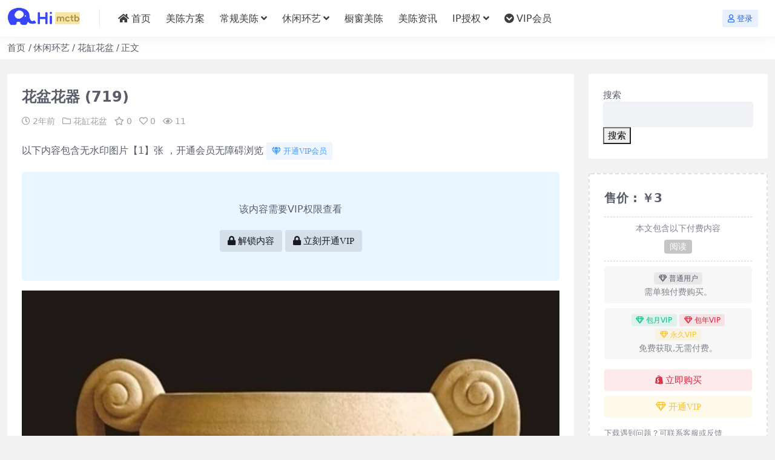

--- FILE ---
content_type: text/html; charset=UTF-8
request_url: https://www.mctb.com.cn/2336.html
body_size: 6592
content:
<!DOCTYPE html>
<html lang="zh-CN">
<head>
	<meta http-equiv="Content-Type" content="text/html; charset=UTF-8">
	<meta name="viewport" content="width=device-width, initial-scale=1, minimum-scale=1, maximum-scale=1">
	<link rel="profile" href="https://gmpg.org/xfn/11">
	<title>花盆花器 (719)-美陈通宝-美陈网站</title>
<meta name='robots' content='max-image-preview:large' />
<meta name="keywords" content="许昌市一企划">
<meta name="description" content="以下内容包含无水印图片【1】张 ，开通会员无障碍浏览 开通VIP会员">
<link href="https://www.mctb.com.cn/wp-content/uploads/2023/11/大象-1.png" rel="icon">
<link rel='stylesheet' id='csf-fa5-css' href='https://www.mctb.com.cn/wp-content/themes/riplus-new/assets/css/font-awesome/css/all.min.css?ver=5.15.4' media='all' />
<link rel='stylesheet' id='csf-fa5-v4-shims-css' href='https://www.mctb.com.cn/wp-content/themes/riplus-new/assets/css/font-awesome/css/v4-shims.min.css?ver=5.15.4' media='all' />
<link rel='stylesheet' id='main-css' href='https://www.mctb.com.cn/wp-content/themes/riplus-new/assets/css/main.min.css?ver=3.3' media='all' />
<script src='https://www.mctb.com.cn/wp-content/themes/riplus-new/assets/js/jquery.min.js?ver=3.6.0' id='jquery-js'></script>
<link rel="canonical" href="https://www.mctb.com.cn/2336.html" />
<link rel='shortlink' href='https://www.mctb.com.cn/?p=2336' />
<style type="text/css">
@media (min-width: 1200px){ .container-xl, .container-lg, .container-md, .container-sm, .container { max-width: 1800px; } }body{background-color: rgba(10,10,10,0.05);}
.site-header{background-color:#ffffff;}
.navbar .nav-list .sub-menu{background-color:#ffffff;}
.site-header,.navbar .nav-list a{color:#3d3d3d;}
.navbar .nav-list a:hover{color:rgba(1,15,198,0.93);}

</style><style type="text/css">.heading{width:3￥;}</style><link rel="icon" href="https://www.mctb.com.cn/wp-content/uploads/2023/11/cropped-mx-logo-1-32x32.png" sizes="32x32" />
<link rel="icon" href="https://www.mctb.com.cn/wp-content/uploads/2023/11/cropped-mx-logo-1-192x192.png" sizes="192x192" />
<link rel="apple-touch-icon" href="https://www.mctb.com.cn/wp-content/uploads/2023/11/cropped-mx-logo-1-180x180.png" />
<meta name="msapplication-TileImage" content="https://www.mctb.com.cn/wp-content/uploads/2023/11/cropped-mx-logo-1-270x270.png" />
</head>

<body class="post-template-default single single-post postid-2336 single-format-standard">


<header class="site-header">

    <div class="container"> <!-- container-fluid px-lg-5 -->
	    <div class="navbar">
	      
	    
	      <div class="logo-wrapper">
	      	<a rel="nofollow noopener noreferrer" href="https://www.mctb.com.cn/"><img class="logo regular" src="https://www.mctb.com.cn/wp-content/uploads/2023/11/logo-1.png" alt="美陈通宝-美陈网站"></a>		  </div>

	      <div class="sep"></div>
	      
	      <nav class="main-menu d-none d-lg-block">
	        <ul id="header-navbar" class="nav-list"><li class="menu-item"><a href="https://www.mctb.com.cn/"><i class="fas fa-home me-1"></i>首页</a></li>
<li class="menu-item"><a href="https://www.mctb.com.cn/category/fangan">美陈方案</a></li>
<li class="menu-item menu-item-has-children"><a href="https://www.mctb.com.cn/category/cgmc">常规美陈</a>
<ul class="sub-menu">
	<li class="menu-item"><a href="https://www.mctb.com.cn/category/cgmc/ipztz">IP主题展</a></li>
	<li class="menu-item"><a href="https://www.mctb.com.cn/category/cgmc/sjmc">四季美陈</a></li>
	<li class="menu-item"><a href="https://www.mctb.com.cn/category/cgmc/gwmc">国外美陈</a></li>
	<li class="menu-item"><a href="https://www.mctb.com.cn/category/cgmc/hdmc">活动美陈</a></li>
	<li class="menu-item"><a href="https://www.mctb.com.cn/category/cgmc/dwmc">点位美陈</a></li>
	<li class="menu-item"><a href="https://www.mctb.com.cn/category/cgmc/jrmc">节日美陈</a></li>
</ul>
</li>
<li class="menu-item menu-item-has-children"><a href="https://www.mctb.com.cn/category/xxhy">休闲环艺</a>
<ul class="sub-menu">
	<li class="menu-item"><a href="https://www.mctb.com.cn/category/xxhy/xxzy">休闲座椅</a></li>
	<li class="menu-item"><a href="https://www.mctb.com.cn/category/xxhy/ljt">垃圾桶</a></li>
	<li class="menu-item"><a href="https://www.mctb.com.cn/category/xxhy/hghp">花缸花盆</a></li>
	<li class="menu-item"><a href="https://www.mctb.com.cn/category/xxhy/dsys">雕塑艺术</a></li>
</ul>
</li>
<li class="menu-item"><a href="https://www.mctb.com.cn/category/ccmc">橱窗美陈</a></li>
<li class="menu-item"><a href="https://www.mctb.com.cn/category/news">美陈资讯</a></li>
<li class="menu-item menu-item-has-children"><a href="https://www.mctb.com.cn/category/ipsq">IP授权</a>
<ul class="sub-menu">
	<li class="menu-item"><a href="https://www.mctb.com.cn/category/ipsq/ktdm">卡通动漫</a></li>
	<li class="menu-item"><a href="https://www.mctb.com.cn/category/ipsq/yszy">影视综艺</a></li>
	<li class="menu-item"><a href="https://www.mctb.com.cn/category/ipsq/clys">潮流艺术</a></li>
	<li class="menu-item"><a href="https://www.mctb.com.cn/category/ipsq/rwwc">人文文创</a></li>
	<li class="menu-item"><a href="https://www.mctb.com.cn/category/ipsq/jsyx">角色游戏</a></li>
</ul>
</li>
<li class="menu-item"><a href="https://www.mctb.com.cn/vip-prices/"><i class="fas fa-chevron-circle-down me-1"></i>VIP会员</a></li>
</ul>	      </nav>
	      
	      <div class="actions">
	        


<a class="action-btn action-btn btn btn-sm btn-primary-soft me-3" rel="nofollow noopener noreferrer" href="https://www.mctb.com.cn/login?redirect_to=https%3A%2F%2Fwww.mctb.com.cn%2F2336.html"><i class="far fa-user me-1"></i>登录</a>


	        <div class="burger d-flex d-lg-none"><i class="fas fa-bars"></i></div>
	      </div>
	      
	    </div>
    </div>

</header>

<div class="header-gap"></div>


<!-- **************** MAIN CONTENT START **************** -->
<main>
	


<div class="container-full bg-white">
	<nav class="container d-none d-md-flex py-2" aria-label="breadcrumb">
		<ol class="breadcrumb mb-0"><li class=""><a href="https://www.mctb.com.cn">首页</a></li><li><a href="https://www.mctb.com.cn/category/xxhy">休闲环艺</a></li><li><a href="https://www.mctb.com.cn/category/xxhy/hghp">花缸花盆</a></li><li class="active">正文</li></ol>	</nav>
</div>


<div class="container mt-2 mt-sm-4">
	<div class="row g-2 g-md-3 g-lg-4">

		<div class="content-wrapper col-md-12 col-lg-9">
			<div class="card">
				<div class="article-header">
					<h1 class="post-title mb-2 mb-lg-3">花盆花器 (719)</h1>					<div class="article-meta">
							<span class="meta-date"><i class="far fa-clock me-1"></i><time class="pub-date" datetime="2023-11-07T18:12:06+08:00">2年前</time></span>

	<span class="meta-cat-dot"><i class="far fa-folder me-1"></i><a href="https://www.mctb.com.cn/category/xxhy/hghp">花缸花盆</a></span>

	<span class="meta-fav d-none d-md-inline-block"><i class="far fa-star me-1"></i>0</span>

	<span class="meta-likes d-none d-md-inline-block"><i class="far fa-heart me-1"></i>0</span>

	<span class="meta-views"><i class="far fa-eye me-1"></i>11</span>


	<span class="meta-edit"></span></span>
					</div>
				</div>
				
				
				<article class="post-content post-2336 post type-post status-publish format-standard hentry category-hghp" >
					<p>以下内容包含无水印图片【1】张 ，开通会员无障碍浏览 <a class="btn btn-sm btn-info-soft post-share-btn" href="https://www.mctb.com.cn/vip-prices/"><i class="fas fa-gem me-1"></i>开通VIP会员</a></p>
<p>


<div class="riplus-hide">
			<div class="w-100 text-center p-4">
			<p>该内容需要VIP权限查看</p>
			<a class="btn btn-dark-soft unlock-pay-btn" href="javascript:;"><i class="fas fa-lock me-1"></i>解锁内容</a>
			<a class="btn btn-dark-soft unlock-pay-btn" href="/vip-prices/"><i class="fas fa-lock me-1"></i>立刻开通VIP</a>
		</div>
	</div>
<img decoding="async" alt="" src="http://img.mctb.com.cn/mctb/20210806/13083257750539" /></p>

					<div class="entry-copyright">
	<i class="fas fa-info-circle me-1"></i>声明：本站所有文章，如无特殊说明或标注，均为本站会员投稿发布。任何个人或组织，在未征得本站同意时，禁止复制、盗用、采集、发布本站内容到任何网站、书籍等各类媒体平台。如若本站内容侵犯了原著者的合法权益，可联系我们进行处理。</div>
				</article>

								
				
				
<div class="entry-social">

	<div class="row mt-2 mt-lg-3">
		<div class="col"></div>
		<div class="col-auto">
			
						<a class="btn btn-sm btn-info-soft post-share-btn" href="javascript:void(0);"><i class="fas fa-share-alt me-1"></i>分享</a>
			
						<a class="btn btn-sm btn-success-soft post-fav-btn" href="javascript:void(0);" data-is="1"><i class="far fa-star me-1"></i></i>收藏</a>
			
						<a class="btn btn-sm btn-danger-soft post-like-btn" href="javascript:void(0);" data-text="已点赞"><i class="far fa-heart me-1"></i>点赞(<span class="count">0</span>)</a>
			
		</div>
	</div>

</div>

			</div>
			
			
<div class="related-posts">
   <h2 class="related-posts-title"><i class="fas fa-list-ul me-1"></i>相关文章</h2>
   <div class="row g-2 g-md-3 row-cols-2 row-cols-md-3 row-cols-lg-4">
    

	<div class="col">
		<article class="post-item item-grid">

			<div class="tips-badge position-absolute top-0 start-0 z-1 m-2">
												<div class="badge bg-warning bg-opacity-50">VIP</div>
							</div>

			<div class="entry-media ratio ratio-4x3">
				<a target="" class="media-img lazy bg-cover bg-center" href="https://www.mctb.com.cn/4821.html" title="花盆花器 (437)" data-bg="//img.mctb.com.cn/mctb/image/GAkzOBtw.jpg?imageView2/1/w/280/h/210"></a>
			</div>

			<div class="entry-wrapper">
									<div class="entry-cat-dot"><a href="https://www.mctb.com.cn/category/xxhy/hghp">花缸花盆</a></div>
				
				<h2 class="entry-title">
					<a target="" href="https://www.mctb.com.cn/4821.html" title="花盆花器 (437)">花盆花器 (437)</a>
				</h2>

									<div class="entry-desc">以下内容包含无水印图片【1】张 ，开通会员无障碍浏览 开通VIP会员</div>
				
									<div class="entry-meta">
						<span class="meta-date"><i class="far fa-clock me-1"></i><time class="pub-date" datetime="2023-11-07T18:14:59+08:00">2年前</time></span>
						<span class="meta-likes d-none d-md-inline-block"><i class="far fa-heart me-1"></i>0</span>
						<span class="meta-fav d-none d-md-inline-block"><i class="far fa-star me-1"></i>0</span>
						<span class="meta-views"><i class="far fa-eye me-1"></i>13</span>
					</div>
							</div>
		</article>
	</div>



	<div class="col">
		<article class="post-item item-grid">

			<div class="tips-badge position-absolute top-0 start-0 z-1 m-2">
												<div class="badge bg-warning bg-opacity-50">VIP</div>
							</div>

			<div class="entry-media ratio ratio-4x3">
				<a target="" class="media-img lazy bg-cover bg-center" href="https://www.mctb.com.cn/14504.html" title="白色玻璃钢花盆购物中心花盆 (5)" data-bg="//img.mctb.com.cn/mctb/image/smEcnAgP.jpg?imageView2/1/w/280/h/210"></a>
			</div>

			<div class="entry-wrapper">
									<div class="entry-cat-dot"><a href="https://www.mctb.com.cn/category/xxhy/hghp">花缸花盆</a></div>
				
				<h2 class="entry-title">
					<a target="" href="https://www.mctb.com.cn/14504.html" title="白色玻璃钢花盆购物中心花盆 (5)">白色玻璃钢花盆购物中心花盆 (5)</a>
				</h2>

									<div class="entry-desc">以下内容包含无水印图片【1】张 ，开通会员无障碍浏览 开通VIP会员</div>
				
									<div class="entry-meta">
						<span class="meta-date"><i class="far fa-clock me-1"></i><time class="pub-date" datetime="2023-11-07T18:26:11+08:00">2年前</time></span>
						<span class="meta-likes d-none d-md-inline-block"><i class="far fa-heart me-1"></i>0</span>
						<span class="meta-fav d-none d-md-inline-block"><i class="far fa-star me-1"></i>0</span>
						<span class="meta-views"><i class="far fa-eye me-1"></i>9</span>
					</div>
							</div>
		</article>
	</div>



	<div class="col">
		<article class="post-item item-grid">

			<div class="tips-badge position-absolute top-0 start-0 z-1 m-2">
												<div class="badge bg-warning bg-opacity-50">VIP</div>
							</div>

			<div class="entry-media ratio ratio-4x3">
				<a target="" class="media-img lazy bg-cover bg-center" href="https://www.mctb.com.cn/11861.html" title="不锈钢花盆 (49)" data-bg="//img.mctb.com.cn/mctb/image/paPWvxkN.jpg?imageView2/1/w/280/h/210"></a>
			</div>

			<div class="entry-wrapper">
									<div class="entry-cat-dot"><a href="https://www.mctb.com.cn/category/xxhy/hghp">花缸花盆</a></div>
				
				<h2 class="entry-title">
					<a target="" href="https://www.mctb.com.cn/11861.html" title="不锈钢花盆 (49)">不锈钢花盆 (49)</a>
				</h2>

									<div class="entry-desc">以下内容包含无水印图片【1】张 ，开通会员无障碍浏览 开通VIP会员</div>
				
									<div class="entry-meta">
						<span class="meta-date"><i class="far fa-clock me-1"></i><time class="pub-date" datetime="2023-11-07T18:23:10+08:00">2年前</time></span>
						<span class="meta-likes d-none d-md-inline-block"><i class="far fa-heart me-1"></i>0</span>
						<span class="meta-fav d-none d-md-inline-block"><i class="far fa-star me-1"></i>0</span>
						<span class="meta-views"><i class="far fa-eye me-1"></i>9</span>
					</div>
							</div>
		</article>
	</div>



	<div class="col">
		<article class="post-item item-grid">

			<div class="tips-badge position-absolute top-0 start-0 z-1 m-2">
												<div class="badge bg-warning bg-opacity-50">VIP</div>
							</div>

			<div class="entry-media ratio ratio-4x3">
				<a target="" class="media-img lazy bg-cover bg-center" href="https://www.mctb.com.cn/7805.html" title="不锈钢花盆 (58)" data-bg="//img.mctb.com.cn/mctb/image/jWrveqvs.jpg?imageView2/1/w/280/h/210"></a>
			</div>

			<div class="entry-wrapper">
									<div class="entry-cat-dot"><a href="https://www.mctb.com.cn/category/xxhy/hghp">花缸花盆</a></div>
				
				<h2 class="entry-title">
					<a target="" href="https://www.mctb.com.cn/7805.html" title="不锈钢花盆 (58)">不锈钢花盆 (58)</a>
				</h2>

									<div class="entry-desc">以下内容包含无水印图片【1】张 ，开通会员无障碍浏览 开通VIP会员</div>
				
									<div class="entry-meta">
						<span class="meta-date"><i class="far fa-clock me-1"></i><time class="pub-date" datetime="2023-11-07T18:18:30+08:00">2年前</time></span>
						<span class="meta-likes d-none d-md-inline-block"><i class="far fa-heart me-1"></i>0</span>
						<span class="meta-fav d-none d-md-inline-block"><i class="far fa-star me-1"></i>0</span>
						<span class="meta-views"><i class="far fa-eye me-1"></i>15</span>
					</div>
							</div>
		</article>
	</div>



	<div class="col">
		<article class="post-item item-grid">

			<div class="tips-badge position-absolute top-0 start-0 z-1 m-2">
												<div class="badge bg-warning bg-opacity-50">VIP</div>
							</div>

			<div class="entry-media ratio ratio-4x3">
				<a target="" class="media-img lazy bg-cover bg-center" href="https://www.mctb.com.cn/8594.html" title="花盆花器 (120)" data-bg="//img.mctb.com.cn/mctb/image/kwgpKtzb.jpg?imageView2/1/w/280/h/210"></a>
			</div>

			<div class="entry-wrapper">
									<div class="entry-cat-dot"><a href="https://www.mctb.com.cn/category/xxhy/hghp">花缸花盆</a></div>
				
				<h2 class="entry-title">
					<a target="" href="https://www.mctb.com.cn/8594.html" title="花盆花器 (120)">花盆花器 (120)</a>
				</h2>

									<div class="entry-desc">以下内容包含无水印图片【1】张 ，开通会员无障碍浏览 开通VIP会员</div>
				
									<div class="entry-meta">
						<span class="meta-date"><i class="far fa-clock me-1"></i><time class="pub-date" datetime="2023-11-07T18:19:25+08:00">2年前</time></span>
						<span class="meta-likes d-none d-md-inline-block"><i class="far fa-heart me-1"></i>0</span>
						<span class="meta-fav d-none d-md-inline-block"><i class="far fa-star me-1"></i>0</span>
						<span class="meta-views"><i class="far fa-eye me-1"></i>11</span>
					</div>
							</div>
		</article>
	</div>



	<div class="col">
		<article class="post-item item-grid">

			<div class="tips-badge position-absolute top-0 start-0 z-1 m-2">
												<div class="badge bg-warning bg-opacity-50">VIP</div>
							</div>

			<div class="entry-media ratio ratio-4x3">
				<a target="" class="media-img lazy bg-cover bg-center" href="https://www.mctb.com.cn/11435.html" title="花盆花器 (113)" data-bg="//img.mctb.com.cn/mctb/image/omuMRnOe.jpg?imageView2/1/w/280/h/210"></a>
			</div>

			<div class="entry-wrapper">
									<div class="entry-cat-dot"><a href="https://www.mctb.com.cn/category/xxhy/hghp">花缸花盆</a></div>
				
				<h2 class="entry-title">
					<a target="" href="https://www.mctb.com.cn/11435.html" title="花盆花器 (113)">花盆花器 (113)</a>
				</h2>

									<div class="entry-desc">以下内容包含无水印图片【1】张 ，开通会员无障碍浏览 开通VIP会员</div>
				
									<div class="entry-meta">
						<span class="meta-date"><i class="far fa-clock me-1"></i><time class="pub-date" datetime="2023-11-07T18:22:40+08:00">2年前</time></span>
						<span class="meta-likes d-none d-md-inline-block"><i class="far fa-heart me-1"></i>0</span>
						<span class="meta-fav d-none d-md-inline-block"><i class="far fa-star me-1"></i>0</span>
						<span class="meta-views"><i class="far fa-eye me-1"></i>10</span>
					</div>
							</div>
		</article>
	</div>



	<div class="col">
		<article class="post-item item-grid">

			<div class="tips-badge position-absolute top-0 start-0 z-1 m-2">
											</div>

			<div class="entry-media ratio ratio-4x3">
				<a target="" class="media-img lazy bg-cover bg-center" href="https://www.mctb.com.cn/14472.html" title="花盆花器 (52)" data-bg="//img.mctb.com.cn/mctb/image/SkRElcEy.jpg?imageView2/1/w/280/h/210"></a>
			</div>

			<div class="entry-wrapper">
									<div class="entry-cat-dot"><a href="https://www.mctb.com.cn/category/xxhy/hghp">花缸花盆</a></div>
				
				<h2 class="entry-title">
					<a target="" href="https://www.mctb.com.cn/14472.html" title="花盆花器 (52)">花盆花器 (52)</a>
				</h2>

									<div class="entry-desc">以下内容包含无水印图片【1】张 ，开通会员无障碍浏览 开通VIP会员</div>
				
									<div class="entry-meta">
						<span class="meta-date"><i class="far fa-clock me-1"></i><time class="pub-date" datetime="2023-11-07T18:26:09+08:00">2年前</time></span>
						<span class="meta-likes d-none d-md-inline-block"><i class="far fa-heart me-1"></i>0</span>
						<span class="meta-fav d-none d-md-inline-block"><i class="far fa-star me-1"></i>0</span>
						<span class="meta-views"><i class="far fa-eye me-1"></i>18</span>
					</div>
							</div>
		</article>
	</div>



	<div class="col">
		<article class="post-item item-grid">

			<div class="tips-badge position-absolute top-0 start-0 z-1 m-2">
												<div class="badge bg-warning bg-opacity-50">VIP</div>
							</div>

			<div class="entry-media ratio ratio-4x3">
				<a target="" class="media-img lazy bg-cover bg-center" href="https://www.mctb.com.cn/9597.html" title="花盆花器 (149)" data-bg="//img.mctb.com.cn/mctb/image/MfftfKSi.jpg?imageView2/1/w/280/h/210"></a>
			</div>

			<div class="entry-wrapper">
									<div class="entry-cat-dot"><a href="https://www.mctb.com.cn/category/xxhy/hghp">花缸花盆</a></div>
				
				<h2 class="entry-title">
					<a target="" href="https://www.mctb.com.cn/9597.html" title="花盆花器 (149)">花盆花器 (149)</a>
				</h2>

									<div class="entry-desc">以下内容包含无水印图片【1】张 ，开通会员无障碍浏览 开通VIP会员</div>
				
									<div class="entry-meta">
						<span class="meta-date"><i class="far fa-clock me-1"></i><time class="pub-date" datetime="2023-11-07T18:20:34+08:00">2年前</time></span>
						<span class="meta-likes d-none d-md-inline-block"><i class="far fa-heart me-1"></i>0</span>
						<span class="meta-fav d-none d-md-inline-block"><i class="far fa-star me-1"></i>0</span>
						<span class="meta-views"><i class="far fa-eye me-1"></i>14</span>
					</div>
							</div>
		</article>
	</div>



	<div class="col">
		<article class="post-item item-grid">

			<div class="tips-badge position-absolute top-0 start-0 z-1 m-2">
												<div class="badge bg-warning bg-opacity-50">VIP</div>
							</div>

			<div class="entry-media ratio ratio-4x3">
				<a target="" class="media-img lazy bg-cover bg-center" href="https://www.mctb.com.cn/16139.html" title="花盆花器 (613)" data-bg="//img.mctb.com.cn/mctb/image/UnuBcjgO.jpg?imageView2/1/w/280/h/210"></a>
			</div>

			<div class="entry-wrapper">
									<div class="entry-cat-dot"><a href="https://www.mctb.com.cn/category/xxhy/hghp">花缸花盆</a></div>
				
				<h2 class="entry-title">
					<a target="" href="https://www.mctb.com.cn/16139.html" title="花盆花器 (613)">花盆花器 (613)</a>
				</h2>

									<div class="entry-desc">以下内容包含无水印图片【1】张 ，开通会员无障碍浏览 开通VIP会员</div>
				
									<div class="entry-meta">
						<span class="meta-date"><i class="far fa-clock me-1"></i><time class="pub-date" datetime="2023-11-07T18:28:04+08:00">2年前</time></span>
						<span class="meta-likes d-none d-md-inline-block"><i class="far fa-heart me-1"></i>0</span>
						<span class="meta-fav d-none d-md-inline-block"><i class="far fa-star me-1"></i>0</span>
						<span class="meta-views"><i class="far fa-eye me-1"></i>7</span>
					</div>
							</div>
		</article>
	</div>



	<div class="col">
		<article class="post-item item-grid">

			<div class="tips-badge position-absolute top-0 start-0 z-1 m-2">
												<div class="badge bg-warning bg-opacity-50">VIP</div>
							</div>

			<div class="entry-media ratio ratio-4x3">
				<a target="" class="media-img lazy bg-cover bg-center" href="https://www.mctb.com.cn/16959.html" title="花盆花器 (268)" data-bg="//img.mctb.com.cn/mctb/image/VOsNeLid.jpg?imageView2/1/w/280/h/210"></a>
			</div>

			<div class="entry-wrapper">
									<div class="entry-cat-dot"><a href="https://www.mctb.com.cn/category/xxhy/hghp">花缸花盆</a></div>
				
				<h2 class="entry-title">
					<a target="" href="https://www.mctb.com.cn/16959.html" title="花盆花器 (268)">花盆花器 (268)</a>
				</h2>

									<div class="entry-desc">以下内容包含无水印图片【1】张 ，开通会员无障碍浏览 开通VIP会员</div>
				
									<div class="entry-meta">
						<span class="meta-date"><i class="far fa-clock me-1"></i><time class="pub-date" datetime="2023-11-07T18:29:00+08:00">2年前</time></span>
						<span class="meta-likes d-none d-md-inline-block"><i class="far fa-heart me-1"></i>0</span>
						<span class="meta-fav d-none d-md-inline-block"><i class="far fa-star me-1"></i>0</span>
						<span class="meta-views"><i class="far fa-eye me-1"></i>15</span>
					</div>
							</div>
		</article>
	</div>



	<div class="col">
		<article class="post-item item-grid">

			<div class="tips-badge position-absolute top-0 start-0 z-1 m-2">
												<div class="badge bg-warning bg-opacity-50">VIP</div>
							</div>

			<div class="entry-media ratio ratio-4x3">
				<a target="" class="media-img lazy bg-cover bg-center" href="https://www.mctb.com.cn/4820.html" title="花盆花器 (298)" data-bg="//img.mctb.com.cn/mctb/image/gaKTWigP.jpg?imageView2/1/w/280/h/210"></a>
			</div>

			<div class="entry-wrapper">
									<div class="entry-cat-dot"><a href="https://www.mctb.com.cn/category/xxhy/hghp">花缸花盆</a></div>
				
				<h2 class="entry-title">
					<a target="" href="https://www.mctb.com.cn/4820.html" title="花盆花器 (298)">花盆花器 (298)</a>
				</h2>

									<div class="entry-desc">以下内容包含无水印图片【1】张 ，开通会员无障碍浏览 开通VIP会员</div>
				
									<div class="entry-meta">
						<span class="meta-date"><i class="far fa-clock me-1"></i><time class="pub-date" datetime="2023-11-07T18:14:59+08:00">2年前</time></span>
						<span class="meta-likes d-none d-md-inline-block"><i class="far fa-heart me-1"></i>0</span>
						<span class="meta-fav d-none d-md-inline-block"><i class="far fa-star me-1"></i>0</span>
						<span class="meta-views"><i class="far fa-eye me-1"></i>10</span>
					</div>
							</div>
		</article>
	</div>



	<div class="col">
		<article class="post-item item-grid">

			<div class="tips-badge position-absolute top-0 start-0 z-1 m-2">
												<div class="badge bg-warning bg-opacity-50">VIP</div>
							</div>

			<div class="entry-media ratio ratio-4x3">
				<a target="" class="media-img lazy bg-cover bg-center" href="https://www.mctb.com.cn/5699.html" title="花盆花器 (42)" data-bg="//img.mctb.com.cn/mctb/image/hFOUJFuU.jpg?imageView2/1/w/280/h/210"></a>
			</div>

			<div class="entry-wrapper">
									<div class="entry-cat-dot"><a href="https://www.mctb.com.cn/category/xxhy/hghp">花缸花盆</a></div>
				
				<h2 class="entry-title">
					<a target="" href="https://www.mctb.com.cn/5699.html" title="花盆花器 (42)">花盆花器 (42)</a>
				</h2>

									<div class="entry-desc">以下内容包含无水印图片【1】张 ，开通会员无障碍浏览 开通VIP会员</div>
				
									<div class="entry-meta">
						<span class="meta-date"><i class="far fa-clock me-1"></i><time class="pub-date" datetime="2023-11-07T18:16:00+08:00">2年前</time></span>
						<span class="meta-likes d-none d-md-inline-block"><i class="far fa-heart me-1"></i>0</span>
						<span class="meta-fav d-none d-md-inline-block"><i class="far fa-star me-1"></i>0</span>
						<span class="meta-views"><i class="far fa-eye me-1"></i>11</span>
					</div>
							</div>
		</article>
	</div>

    </div>
</div>

			
		</div>

		<div class="sidebar-wrapper col-md-12 col-lg-3" data-sticky>
			<div class="sidebar">
				<div id="block-2" class="widget widget_block widget_search"><form role="search" method="get" action="https://www.mctb.com.cn/" class="wp-block-search__button-outside wp-block-search__text-button wp-block-search"><label class="wp-block-search__label" for="wp-block-search__input-1" >搜索</label><div class="wp-block-search__inside-wrapper " ><input class="wp-block-search__input" id="wp-block-search__input-1" placeholder="" value="" type="search" name="s" required /><button aria-label="搜索" class="wp-block-search__button wp-element-button" type="submit" >搜索</button></div></form></div><div id="ri_post_pay_widget-2" class="widget post-pay-widget"><div class="prices_warp" data-resize="bottom"><div class="price_number">售价 : ￥3</div><div class="price_pay_info"><p class="text-center small text-muted mb-1">本文包含以下付费内容</p><div class="text-center"><span class="badge bg-dark bg-opacity-25 m-1">阅读</span></div></div><div class="price_tips_group"><span class="badge bg-secondary text-secondary bg-opacity-10 "><i class="far fa-gem me-1"></i>普通用户</span><p class="mb-0 text-muted">需单独付费购买。</p></div><div class="price_tips_group"><span class="badge bg-success text-success bg-opacity-10 "><i class="far fa-gem me-1"></i>包月VIP</span><span class="badge bg-danger text-danger bg-opacity-10 "><i class="far fa-gem me-1"></i>包年VIP</span><span class="badge bg-warning text-warning bg-opacity-10 "><i class="far fa-gem me-1"></i>永久VIP</span><p class="mb-0 text-muted">免费获取,无需付费。</p></div></div><div class="d-grid gap-2"><button class="btn btn-danger-soft js-pay-action" data-id="2336" data-type="1" data-info=""><i class="fab fa-shopify me-1"></i>立即购买</button><a class="btn btn-warning-soft" href="https://www.mctb.com.cn/vip-prices"><i class="far fa-gem me-1"></i>开通VIP</a></div><p class="text-muted mb-0 mt-3 small">下载遇到问题？可联系客服或反馈</p></div><div id="ri_sidebar_ranking_widget-2" class="widget sidebar-ranking-list">
<h5 class="widget-title">排行榜展示</h5>

<div class="row g-3 row-cols-1">
        <div class="col">
        <article class="ranking-item">
          <span class="ranking-num badge bg-primary bg-opacity-50">1</span>

          <h3 class="ranking-title">
            <a target="" href="https://www.mctb.com.cn/21954.html" title="皮皮鲁安全特工队版权方联系方式，IP版权授权">皮皮鲁安全特工队版权方联系方式，IP版权授权</a>
          </h3>
        </article>
      </div>
          <div class="col">
        <article class="ranking-item">
          <span class="ranking-num badge bg-success bg-opacity-50">2</span>

          <h3 class="ranking-title">
            <a target="" href="https://www.mctb.com.cn/21794.html" title="东京喰种版权方联系方式，IP版权授权">东京喰种版权方联系方式，IP版权授权</a>
          </h3>
        </article>
      </div>
          <div class="col">
        <article class="ranking-item">
          <span class="ranking-num badge bg-warning bg-opacity-50">3</span>

          <h3 class="ranking-title">
            <a target="" href="https://www.mctb.com.cn/21942.html" title="动物神探队版权方联系方式，IP版权授权">动物神探队版权方联系方式，IP版权授权</a>
          </h3>
        </article>
      </div>
          <div class="col">
        <article class="ranking-item">
          <span class="ranking-num badge bg-info bg-opacity-50">4</span>

          <h3 class="ranking-title">
            <a target="" href="https://www.mctb.com.cn/21956.html" title="PUPU ALIENS（噗噗星人）版权方联系方式，IP版权授权">PUPU ALIENS（噗噗星人）版权方联系方式，IP版权授权</a>
          </h3>
        </article>
      </div>
          <div class="col">
        <article class="ranking-item">
          <span class="ranking-num badge bg-secondary bg-opacity-50">5</span>

          <h3 class="ranking-title">
            <a target="" href="https://www.mctb.com.cn/21870.html" title="贝蒂Betty Boop版权方联系方式，IP版权授权">贝蒂Betty Boop版权方联系方式，IP版权授权</a>
          </h3>
        </article>
      </div>
          <div class="col">
        <article class="ranking-item">
          <span class="ranking-num badge bg-secondary bg-opacity-50">6</span>

          <h3 class="ranking-title">
            <a target="" href="https://www.mctb.com.cn/21928.html" title="超迷你战士版权方联系方式，IP版权授权">超迷你战士版权方联系方式，IP版权授权</a>
          </h3>
        </article>
      </div>
    </div>

</div><div id="block-3" class="widget widget_block"><div class="wp-block-group"><h2 class="wp-block-heading">近期文章</h2><ul class="wp-block-latest-posts__list wp-block-latest-posts"><li><a class="wp-block-latest-posts__post-title" href="https://www.mctb.com.cn/21961.html">引力熊火爆IP来袭</a></li>
<li><a class="wp-block-latest-posts__post-title" href="https://www.mctb.com.cn/21957.html">汉字故事版权方联系方式，IP版权授权</a></li>
<li><a class="wp-block-latest-posts__post-title" href="https://www.mctb.com.cn/21956.html">PUPU ALIENS（噗噗星人）版权方联系方式，IP版权授权</a></li>
<li><a class="wp-block-latest-posts__post-title" href="https://www.mctb.com.cn/21955.html">岁时令版权方联系方式，IP版权授权</a></li>
<li><a class="wp-block-latest-posts__post-title" href="https://www.mctb.com.cn/21954.html">皮皮鲁安全特工队版权方联系方式，IP版权授权</a></li>
</ul></div></div><div id="block-4" class="widget widget_block"><div class="wp-block-group"><h2 class="wp-block-heading">近期评论</h2><div class="no-comments wp-block-latest-comments">没有评论可显示。</div></div></div><div id="tag_cloud-2" class="widget widget_tag_cloud"><h5 class="widget-title">标签</h5><div class="tagcloud"><a href="https://www.mctb.com.cn/tag/%e6%bd%ae%e6%b5%81ip%ef%bc%8c%e7%9f%a5%e5%90%8dip" class="tag-cloud-link tag-link-24 tag-link-position-1" style="font-size: 8pt;" aria-label="潮流IP，知名IP (1个项目)">潮流IP，知名IP</a></div>
</div>			</div>
		</div>

	</div>
</div>
</main>
<!-- **************** MAIN CONTENT END **************** -->

<!-- =======================
Footer START -->
<footer class="site-footer bg-white py-md-4 py-2 mt-2 mt-md-4">
	<div class="container">
		<div class="text-center small w-100">
			Copyright © 2023 <a target="_blank" href="http://www.mctb.com.cn/">美陈通宝</a> - All rights reserved
			<a href="https://beian.miit.gov.cn" target="_blank" rel="noreferrer nofollow">沪ICP备18028019号-3</a><a href="#" target="_blank" rel="noreferrer nofollow"> </a>
					</div>
	</div>
</footer>
<!-- =======================
Footer END -->

<!-- Back to top -->
<div class="back-top"><i class="fas fa-caret-up"></i></div>


<div class="dimmer"></div>


<div class="off-canvas">
  <div class="canvas-close"><i class="fas fa-times"></i></div>
  
  <div class="logo-wrapper">
  	<a href="https://www.mctb.com.cn/"><img class="logo regular" src="https://www.mctb.com.cn/wp-content/uploads/2023/11/logo-1.png" alt="美陈通宝-美陈网站"></a>  </div>

  
  <div class="mobile-menu d-block d-lg-none"></div>

</div>



<script src='https://www.mctb.com.cn/wp-content/themes/riplus-new/assets/js/highlight.min.js?ver=11.7.0' id='highlight-js'></script>
<script src='https://www.mctb.com.cn/wp-content/themes/riplus-new/assets/js/vendor.min.js?ver=3.3' id='vendor-js'></script>
<script id='main-js-extra'>
var zb = {"home_url":"https:\/\/www.mctb.com.cn","ajax_url":"https:\/\/www.mctb.com.cn\/wp-admin\/admin-ajax.php","theme_url":"https:\/\/www.mctb.com.cn\/wp-content\/themes\/riplus-new","singular_id":"2336","current_user_id":"0","ajax_nonce":"a0e45e3962"};
</script>
<script src='https://www.mctb.com.cn/wp-content/themes/riplus-new/assets/js/main.min.js?ver=3.3' id='main-js'></script>

<!-- 自定义js代码 统计代码 -->
<script charset="UTF-8" id="LA_COLLECT" src="//sdk.51.la/js-sdk-pro.min.js"></script>
<script>LA.init({id:"KFNKRXrKILHq07NL",ck:"KFNKRXrKILHq07NL"})</script>
<!-- 自定义js代码 统计代码 END -->


</body>
</html>
